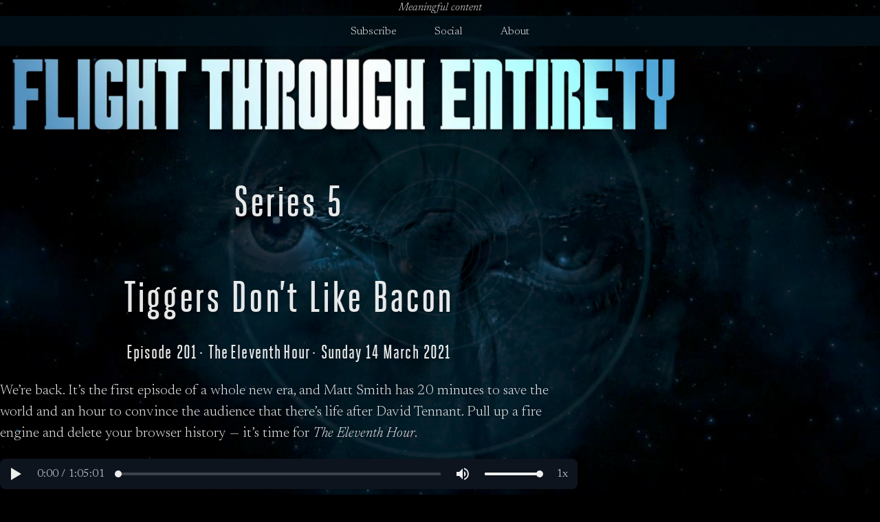

--- FILE ---
content_type: text/html; charset=UTF-8
request_url: https://flightthroughentirety.com/series/5/
body_size: 5483
content:
<!DOCTYPE html>
<html lang="en">
  <head>
    <meta charset="UTF-8">
    <meta name="description" content="A podcast flying through the entire history of Doctor Who. Originally with cake, but now with guests">
    <script src="/assets/js/fte-banner.js?1768425686955"></script>
    <script src="/assets/js/dropdown-menu.js" type="module"></script>
    <link rel="alternate" type="application/rss+xml" title="Flight Through Entirety" href="https://flightthroughentirety.com/feed/podcast">
    <link rel="me" href="https://aus.social/@nathanbottomley">
    <link rel="preconnect" href="https://fonts.googleapis.com">
    <link rel="preconnect" href="https://fonts.gstatic.com" crossorigin="">
    <link href="https://fonts.googleapis.com/css2?family=Newsreader:ital,opsz,wght@0,6..72,200..800;1,6..72,200..800&display=swap" rel="stylesheet">
    <link rel="stylesheet" href="/assets/css/index.css?1768425686955">
    <script type="module" src="https://cdn.jsdelivr.net/npm/media-chrome@1/+esm"></script>
    <link rel="apple-touch-icon" sizes="180x180" href="/apple-touch-icon.png?1768425686955">
    <link rel="icon" type="image/png" sizes="32x32" href="/favicon-32x32.png?1768425686955">
    <link rel="icon" type="image/png" sizes="16x16" href="/favicon-16x16.png?1768425686955">
    <link rel="manifest" href="/site.webmanifest">
    <meta name="theme-color" content="#000000">
    <meta property="og:type" content="website">
    <meta property="og:site_name" content="Flight Through Entirety">
    <meta property="og:title" content="Flight Through Entirety">
    <meta property="og:image" content="https://flightthroughentirety.com/assets/images/link-logo.jpg?1768425686956">
    <meta property="og:url" content="https://flightthroughentirety.com/series/5/">
    <meta name="og:description" content="A podcast flying through the entire history of Doctor Who. Originally with cake, but now with guests">
    <meta property="fediverse:creator" content="@FTEpodcast@mastodon.online">
    <meta name="apple-itunes-app" content="app-id=882716995">
    <meta name="viewport" content="width=device-width, initial-scale=1.0, viewport-fit=cover">
    <meta name="generator" content="Eleventy v3.1.2">
    <title>Flight Through Entirety</title>
  </head>
  <body tabindex="-1" class="s10">
    <fte-banner>Hilarious banner content</fte-banner>
    <nav class="main-navigation" aria-label="Main Navigation">
      <ul>
        <li>
          <dropdown-menu align="left">
            <a href="" role="button">Subscribe</a>
            <ul><li><a href="https://podcasts.apple.com/au/podcast/flight-through-entirety-a-doctor-who-podcast/id882716995">Apple Podcasts</a></li><li><a href="https://pca.st/ndv25bxv">Pocket Casts</a></li><li><a href="https://overcast.fm/itunes882716995">Overcast</a></li><li><a href="https://castbox.fm/channel/Flight-Through-Entirety%3A-A-Doctor-Who-Podcast-id4377366">Castbox</a></li><li><a href="https://flightthroughentirety.com/feed/podcast">RSS</a></li></ul>
        </dropdown-menu></li>
        <li>
          <dropdown-menu>
            <a href="#" role="button">Social</a>
            <ul><li><a href="https://www.facebook.com/Flightthroughentirety">Facebook</a></li><li><a href="https://x.com/FTEpodcast">X</a></li><li><a href="https://mastodon.online/@FTEpodcast">Mastodon</a></li><li><a href="https://bsky.app/profile/ftepodcast.bsky.social">Bluesky</a></li></ul>
          </dropdown-menu>
        </li>
        <li>
          <dropdown-menu align="right">
            <a href="#" role="button">About</a>
            <ul>
              <li><a href="/about">About Us</a></li>
              <li><a href="/logo-gallery">Logo Gallery</a></li>
              <li><a href="/tenth">Our Tenth Anniversary</a></li>
              <li><a href="/hosts">Our Hosts</a></li>
              <li><a href="/guests">Our Guests</a></li>
              <li><a href="/podcasts">Our Podcasts</a></li>
            </ul>
          </dropdown-menu>
        </li>
      </ul>
    </nav>
    <header class="site-logo-header">
      <a href="/">
        <picture><source type="image/webp" srcset="/img/CfFAMzTkQk-1026.webp 1026w, /img/CfFAMzTkQk-2000.webp 2000w" sizes="(min-width: 1120px) 1000px, (min-width: 400px) calc(88.57vw + 26px), calc(71.25vw + 90px)"><img src="/img/CfFAMzTkQk-1026.jpeg" alt="Flight Through Entirety logo" class="site-logo" width="2000" height="280" srcset="/img/CfFAMzTkQk-1026.jpeg 1026w, /img/CfFAMzTkQk-2000.jpeg 2000w" sizes="(min-width: 1120px) 1000px, (min-width: 400px) calc(88.57vw + 26px), calc(71.25vw + 90px)"></picture>
      </a>
    </header>
    <main>
      
      <h1 id="series-5">Series 5</h1>

<article><h1 id="tiggers-don-t-like-bacon"><a href="/201/">Tiggers Don’t Like Bacon</a></h1>
  <p class="post-metadata">Episode 201&nbsp;&middot; The&#xA0;Eleventh&#xA0;Hour&nbsp;&middot; Sunday 14 March 2021</p>
  
    <p>We’re back. It’s the first episode of a whole new era, and Matt Smith has 20 minutes to save the world and an hour to convince the audience that there’s life after David Tennant. Pull up a fire engine and delete your browser history — it’s time for <em>The Eleventh Hour</em>.</p>
  
  <figure class="audio">
    <media-controller audio="" defaultduration="3901.962448979592">
      <audio preload="none" slot="media">
        <source src="https://op3.dev/e,pg=06b08847-35d6-5808-8f63-f2a9a0849cde/dts.podtrac.com/redirect.mp3/flightthroughentirety.fte-cdn.com/FTE%20201,%20Tiggers%20Don%E2%80%99t%20Like%20Bacon%20(The%20Eleventh%20Hour).mp3" type="audio/mp3">
      </audio>
      <media-control-bar>
        <media-play-button></media-play-button>
        <media-time-display showduration=""></media-time-display>
        <media-time-range></media-time-range>
        <media-mute-button></media-mute-button>
        <media-volume-range></media-volume-range>
        <media-playback-rate-button rates="0.7 1 1.2 1.5 1.7 2"></media-playback-rate-button>
        <media-airplay-button></media-airplay-button>
      </media-control-bar>
    </media-controller>
    <figcaption>
      Episode 201: Tiggers Don’t Like Bacon
      &middot;&nbsp;Recorded on Sunday 24 January 2021&nbsp;&middot; <a target="_blank" href="https://op3.dev/e,pg=06b08847-35d6-5808-8f63-f2a9a0849cde/dts.podtrac.com/redirect.mp3/flightthroughentirety.fte-cdn.com/FTE%20201,%20Tiggers%20Don%E2%80%99t%20Like%20Bacon%20(The%20Eleventh%20Hour).mp3">Download</a> (63.1 MB)
    </figcaption>
  </figure>
  <p class="tags">
    <a href="/series/5/" class="tag">Series 5</a>
    
    <a href="/doctor/11/" class="tag">The Eleventh Doctor</a>
    </p>
</article>

<article><h1 id="make-a-better-choice"><a href="/202/">Make a Better Choice</a></h1>
  <p class="post-metadata">Episode 202&nbsp;&middot; The&#xA0;Beast&#xA0;Below&nbsp;&middot; Sunday 21 March 2021</p>
  
    <p>This week, Nathan, Brendan, <a href="/guests/steven-b">Steven from <em>New to Who</em></a> and <a href="/guests/kevin-burnard">Kevin Burnard</a> join Amy and the Doctor as they head off to a version of Britain in the distant future which is exactly like the Britain that they just left — crumbling, nostalgic and in deep denial about the giant alien whale in the basement. Or as we like to call him, <em>The Beast Below</em>.</p>
  
  <figure class="audio">
    <media-controller audio="" defaultduration="3682.4555102040817">
      <audio preload="none" slot="media">
        <source src="https://op3.dev/e,pg=06b08847-35d6-5808-8f63-f2a9a0849cde/dts.podtrac.com/redirect.mp3/flightthroughentirety.fte-cdn.com/FTE%20202,%20Make%20a%20Better%20Choice%20(The%20Beast%20Below).mp3" type="audio/mp3">
      </audio>
      <media-control-bar>
        <media-play-button></media-play-button>
        <media-time-display showduration=""></media-time-display>
        <media-time-range></media-time-range>
        <media-mute-button></media-mute-button>
        <media-volume-range></media-volume-range>
        <media-playback-rate-button rates="0.7 1 1.2 1.5 1.7 2"></media-playback-rate-button>
        <media-airplay-button></media-airplay-button>
      </media-control-bar>
    </media-controller>
    <figcaption>
      Episode 202: Make a Better Choice
      &middot;&nbsp;Recorded on Sunday 24 January 2021&nbsp;&middot; <a target="_blank" href="https://op3.dev/e,pg=06b08847-35d6-5808-8f63-f2a9a0849cde/dts.podtrac.com/redirect.mp3/flightthroughentirety.fte-cdn.com/FTE%20202,%20Make%20a%20Better%20Choice%20(The%20Beast%20Below).mp3">Download</a> (59.6 MB)
    </figcaption>
  </figure>
  <p class="tags">
    <a href="/series/5/" class="tag">Series 5</a>
    
    <a href="/doctor/11/" class="tag">The Eleventh Doctor</a>
    </p>
</article>

<article><h1 id="thirteen-and-a-half-minutes"><a href="/203/">Thirteen and a Half Minutes</a></h1>
  <p class="post-metadata">Episode 203&nbsp;&middot; Victory&#xA0;of&#xA0;the&#xA0;Daleks&nbsp;&middot; Sunday 28 March 2021</p>
  
    <p>This week, we’re hunkering down in the Cabinet War Rooms with <a href="/guests/col-sillitto">Col Sillitto</a> from <em>New to Who</em>, surrounded by increasing numbers of suspicious-looking miniature tanks. Nathan is finding the Prime Minister increasingly intolerable, James is gagging for a cup of tea, Richard is admiring the Group Captain’s Spitfire, and Col is reminiscing about that night behind the post office with Dorabella. Little do we know how close we all are to the ultimate <em>Victory of the Daleks</em>.</p>
  
  <figure class="audio">
    <media-controller audio="" defaultduration="3136.5485714285714">
      <audio preload="none" slot="media">
        <source src="https://op3.dev/e,pg=06b08847-35d6-5808-8f63-f2a9a0849cde/dts.podtrac.com/redirect.mp3/flightthroughentirety.fte-cdn.com/FTE%20203,%20Thirteen%20and%20a%20Half%20Minutes%20(Victory%20of%20the%20Daleks).mp3" type="audio/mp3">
      </audio>
      <media-control-bar>
        <media-play-button></media-play-button>
        <media-time-display showduration=""></media-time-display>
        <media-time-range></media-time-range>
        <media-mute-button></media-mute-button>
        <media-volume-range></media-volume-range>
        <media-playback-rate-button rates="0.7 1 1.2 1.5 1.7 2"></media-playback-rate-button>
        <media-airplay-button></media-airplay-button>
      </media-control-bar>
    </media-controller>
    <figcaption>
      Episode 203: Thirteen and a Half Minutes
      &middot;&nbsp;Recorded on Sunday 31 January 2021&nbsp;&middot; <a target="_blank" href="https://op3.dev/e,pg=06b08847-35d6-5808-8f63-f2a9a0849cde/dts.podtrac.com/redirect.mp3/flightthroughentirety.fte-cdn.com/FTE%20203,%20Thirteen%20and%20a%20Half%20Minutes%20(Victory%20of%20the%20Daleks).mp3">Download</a> (50.9 MB)
    </figcaption>
  </figure>
  <p class="tags">
    <a href="/series/5/" class="tag">Series 5</a>
    
    <a href="/doctor/11/" class="tag">The Eleventh Doctor</a>
    </p>
</article>

<article><h1 id="implacable-and-completely-incomprehensible"><a href="/204/">Implacable and Completely Incomprehensible</a></h1>
  <p class="post-metadata">Episode 204&nbsp;&middot; The&#xA0;Time&#xA0;of&#xA0;Angels&nbsp;&middot; Sunday 4 April 2021</p>
  
    <p>This week, we spend 45 minutes climbing a staircase in search of 2007’s most celebrated <em>Doctor Who</em> monster. Peter’s dreaming about the Aplan, James is wishing he hadn’t worn these heels, Nathan is wondering if he left the mortars in the nave or the vestry, and Simon is admiring the low lighting and the sombre vaulted ceilings. It turns out our dreams no longer need us, so this must be <em>The Time of Angels</em>.</p>
  
  <figure class="audio">
    <media-controller audio="" defaultduration="3542.6481632653063">
      <audio preload="none" slot="media">
        <source src="https://op3.dev/e,pg=06b08847-35d6-5808-8f63-f2a9a0849cde/dts.podtrac.com/redirect.mp3/flightthroughentirety.fte-cdn.com/FTE%20204,%20Implacable%20and%20Completely%20Incomprehensible%20(The%20Time%20of%20Angels).mp3" type="audio/mp3">
      </audio>
      <media-control-bar>
        <media-play-button></media-play-button>
        <media-time-display showduration=""></media-time-display>
        <media-time-range></media-time-range>
        <media-mute-button></media-mute-button>
        <media-volume-range></media-volume-range>
        <media-playback-rate-button rates="0.7 1 1.2 1.5 1.7 2"></media-playback-rate-button>
        <media-airplay-button></media-airplay-button>
      </media-control-bar>
    </media-controller>
    <figcaption>
      Episode 204: Implacable and Completely Incomprehensible
      &middot;&nbsp;Recorded on Saturday 6 February 2021&nbsp;&middot; <a target="_blank" href="https://op3.dev/e,pg=06b08847-35d6-5808-8f63-f2a9a0849cde/dts.podtrac.com/redirect.mp3/flightthroughentirety.fte-cdn.com/FTE%20204,%20Implacable%20and%20Completely%20Incomprehensible%20(The%20Time%20of%20Angels).mp3">Download</a> (57.4 MB)
    </figcaption>
  </figure>
  <p class="tags">
    <a href="/series/5/" class="tag">Series 5</a>
    
    <a href="/doctor/11/" class="tag">The Eleventh Doctor</a>
    </p>
</article>

<article><h1 id="spatial-relationships"><a href="/205/">Spatial Relationships</a></h1>
  <p class="post-metadata">Episode 205&nbsp;&middot; Flesh&#xA0;and&#xA0;Stone&nbsp;&middot; Sunday 11 April 2021</p>
  
    <p>This week, Nathan, James, Peter and Simon are all huddling terrified in a dark forest, waiting for the image of an angel to materialise and kill us all — but not before we finish our discussion of <em>Flesh and Stone</em>.</p>
  
  <figure class="audio">
    <media-controller audio="" defaultduration="3286.256326530612">
      <audio preload="none" slot="media">
        <source src="https://op3.dev/e,pg=06b08847-35d6-5808-8f63-f2a9a0849cde/dts.podtrac.com/redirect.mp3/flightthroughentirety.fte-cdn.com/FTE%20205,%20Spatial%20Relationships%20(Flesh%20and%20Stone).mp3" type="audio/mp3">
      </audio>
      <media-control-bar>
        <media-play-button></media-play-button>
        <media-time-display showduration=""></media-time-display>
        <media-time-range></media-time-range>
        <media-mute-button></media-mute-button>
        <media-volume-range></media-volume-range>
        <media-playback-rate-button rates="0.7 1 1.2 1.5 1.7 2"></media-playback-rate-button>
        <media-airplay-button></media-airplay-button>
      </media-control-bar>
    </media-controller>
    <figcaption>
      Episode 205: Spatial Relationships
      &middot;&nbsp;Recorded on Saturday 6 February 2021&nbsp;&middot; <a target="_blank" href="https://op3.dev/e,pg=06b08847-35d6-5808-8f63-f2a9a0849cde/dts.podtrac.com/redirect.mp3/flightthroughentirety.fte-cdn.com/FTE%20205,%20Spatial%20Relationships%20(Flesh%20and%20Stone).mp3">Download</a> (53.3 MB)
    </figcaption>
  </figure>
  <p class="tags">
    <a href="/series/5/" class="tag">Series 5</a>
    
    <a href="/doctor/11/" class="tag">The Eleventh Doctor</a>
    </p>
</article>

<article><h1 id="those-facepalming-moments"><a href="/206/">Those Facepalming Moments</a></h1>
  <p class="post-metadata">Episode 206&nbsp;&middot; The&#xA0;Vampires&#xA0;of&#xA0;Venice&nbsp;&middot; Sunday 18 April 2021</p>
  
    <p>This week, James is getting excited about being accepted into a new finishing school, Todd is being complacent about the size of his torch, Nathan is huddling in a corner repeatedly saying the word <em>fish</em>, and friend-of-the-podcast <a href="/guests/karen-carpenter">Karen Carpenter</a> is lying in the courtyard and rehydrating. It’s <em>The Vampires of Venice</em>.</p>
  
  <figure class="audio">
    <media-controller audio="" defaultduration="2763.6767346938777">
      <audio preload="none" slot="media">
        <source src="https://op3.dev/e,pg=06b08847-35d6-5808-8f63-f2a9a0849cde/dts.podtrac.com/redirect.mp3/flightthroughentirety.fte-cdn.com/FTE%20206,%20Those%20Facepalming%20Moments%20(The%20Vampires%20of%20Venice).mp3" type="audio/mp3">
      </audio>
      <media-control-bar>
        <media-play-button></media-play-button>
        <media-time-display showduration=""></media-time-display>
        <media-time-range></media-time-range>
        <media-mute-button></media-mute-button>
        <media-volume-range></media-volume-range>
        <media-playback-rate-button rates="0.7 1 1.2 1.5 1.7 2"></media-playback-rate-button>
        <media-airplay-button></media-airplay-button>
      </media-control-bar>
    </media-controller>
    <figcaption>
      Episode 206: Those Facepalming Moments
      &middot;&nbsp;Recorded on Saturday 27 February 2021&nbsp;&middot; <a target="_blank" href="https://op3.dev/e,pg=06b08847-35d6-5808-8f63-f2a9a0849cde/dts.podtrac.com/redirect.mp3/flightthroughentirety.fte-cdn.com/FTE%20206,%20Those%20Facepalming%20Moments%20(The%20Vampires%20of%20Venice).mp3">Download</a> (48.6 MB)
    </figcaption>
  </figure>
  <p class="tags">
    <a href="/series/5/" class="tag">Series 5</a>
    
    <a href="/doctor/11/" class="tag">The Eleventh Doctor</a>
    </p>
</article>

<article><h1 id="a-man-who-sees-his-own-shadows"><a href="/207/">A Man Who Sees His Own Shadows</a></h1>
  <p class="post-metadata">Episode 207&nbsp;&middot; Amy’s&#xA0;Choice&nbsp;&middot; Sunday 25 April 2021</p>
  
    <p>This week, we’re joined by <a href="/guests/johnny-spandrell">Johnny Spandrell</a> for an hour of love, self-loathing and psychic pollen from the candle meadows of Karass don Slava, as we discuss <em>Amy’s Choice</em>.</p>
  
  <figure class="audio">
    <media-controller audio="" defaultduration="3193.025306122449">
      <audio preload="none" slot="media">
        <source src="https://op3.dev/e,pg=06b08847-35d6-5808-8f63-f2a9a0849cde/dts.podtrac.com/redirect.mp3/flightthroughentirety.fte-cdn.com/FTE%20207,%20A%20Man%20Who%20Sees%20His%20Own%20Shadows%20(Amy%E2%80%99s%20Choice).mp3" type="audio/mp3">
      </audio>
      <media-control-bar>
        <media-play-button></media-play-button>
        <media-time-display showduration=""></media-time-display>
        <media-time-range></media-time-range>
        <media-mute-button></media-mute-button>
        <media-volume-range></media-volume-range>
        <media-playback-rate-button rates="0.7 1 1.2 1.5 1.7 2"></media-playback-rate-button>
        <media-airplay-button></media-airplay-button>
      </media-control-bar>
    </media-controller>
    <figcaption>
      Episode 207: A Man Who Sees His Own Shadows
      &middot;&nbsp;Recorded on Saturday 27 February 2021&nbsp;&middot; <a target="_blank" href="https://op3.dev/e,pg=06b08847-35d6-5808-8f63-f2a9a0849cde/dts.podtrac.com/redirect.mp3/flightthroughentirety.fte-cdn.com/FTE%20207,%20A%20Man%20Who%20Sees%20His%20Own%20Shadows%20(Amy%E2%80%99s%20Choice).mp3">Download</a> (55.5 MB)
    </figcaption>
  </figure>
  <p class="tags">
    <a href="/series/5/" class="tag">Series 5</a>
    
    <a href="/doctor/11/" class="tag">The Eleventh Doctor</a>
    </p>
</article>

<article><h1 id="don-t-kill-the-lizard-lady"><a href="/208/">Don’t Kill the Lizard Lady</a></h1>
  <p class="post-metadata">Episode 208&nbsp;&middot; The&#xA0;Hungry&#xA0;Earth&nbsp;&middot; Sunday 2 May 2021</p>
  
    <p>This week we’re joined by <a href="/guests/erik-stadnik">Erik Stadnik</a> for a whole day of taping cameras to things while we wait for something — oh, okay, the Silurians — to emerge from <em>The Hungry Earth</em>.</p>
  
  <figure class="audio">
    <media-controller audio="" defaultduration="2783.059591836735">
      <audio preload="none" slot="media">
        <source src="https://op3.dev/e,pg=06b08847-35d6-5808-8f63-f2a9a0849cde/dts.podtrac.com/redirect.mp3/flightthroughentirety.fte-cdn.com/FTE%20208,%20Don%E2%80%99t%20Kill%20the%20Lizard%20Lady%20(The%20Hungry%20Earth).mp3" type="audio/mp3">
      </audio>
      <media-control-bar>
        <media-play-button></media-play-button>
        <media-time-display showduration=""></media-time-display>
        <media-time-range></media-time-range>
        <media-mute-button></media-mute-button>
        <media-volume-range></media-volume-range>
        <media-playback-rate-button rates="0.7 1 1.2 1.5 1.7 2"></media-playback-rate-button>
        <media-airplay-button></media-airplay-button>
      </media-control-bar>
    </media-controller>
    <figcaption>
      Episode 208: Don’t Kill the Lizard Lady
      &middot;&nbsp;Recorded on Sunday 21 February 2021&nbsp;&middot; <a target="_blank" href="https://op3.dev/e,pg=06b08847-35d6-5808-8f63-f2a9a0849cde/dts.podtrac.com/redirect.mp3/flightthroughentirety.fte-cdn.com/FTE%20208,%20Don%E2%80%99t%20Kill%20the%20Lizard%20Lady%20(The%20Hungry%20Earth).mp3">Download</a> (49.0 MB)
    </figcaption>
  </figure>
  <p class="tags">
    <a href="/series/5/" class="tag">Series 5</a>
    
    <a href="/doctor/11/" class="tag">The Eleventh Doctor</a>
    </p>
</article>

<article><h1 id="the-status-quo"><a href="/209/">The Status Quo</a></h1>
  <p class="post-metadata">Episode 209&nbsp;&middot; Cold&#xA0;Blood&nbsp;&middot; Sunday 9 May 2021</p>
  
    <p>This week, our hopes and dreams crumble to dust in the face of centrist realpolitik and an inability to imagine a true, multracial utopia. And, of course, we’re also talking with <a href="/guests/erik-stadnik">Erik Stadnik</a> about a <em>Doctor Who</em> episode called <em>Cold Blood</em>.</p>
  
  <figure class="audio">
    <media-controller audio="" defaultduration="3062.674285714286">
      <audio preload="none" slot="media">
        <source src="https://op3.dev/e,pg=06b08847-35d6-5808-8f63-f2a9a0849cde/dts.podtrac.com/redirect.mp3/flightthroughentirety.fte-cdn.com/FTE%20209,%20The%20Status%20Quo%20(Cold%20Blood).mp3" type="audio/mp3">
      </audio>
      <media-control-bar>
        <media-play-button></media-play-button>
        <media-time-display showduration=""></media-time-display>
        <media-time-range></media-time-range>
        <media-mute-button></media-mute-button>
        <media-volume-range></media-volume-range>
        <media-playback-rate-button rates="0.7 1 1.2 1.5 1.7 2"></media-playback-rate-button>
        <media-airplay-button></media-airplay-button>
      </media-control-bar>
    </media-controller>
    <figcaption>
      Episode 209: The Status Quo
      &middot;&nbsp;Recorded on Sunday 21 February 2021&nbsp;&middot; <a target="_blank" href="https://op3.dev/e,pg=06b08847-35d6-5808-8f63-f2a9a0849cde/dts.podtrac.com/redirect.mp3/flightthroughentirety.fte-cdn.com/FTE%20209,%20The%20Status%20Quo%20(Cold%20Blood).mp3">Download</a> (53.5 MB)
    </figcaption>
  </figure>
  <p class="tags">
    <a href="/series/5/" class="tag">Series 5</a>
    
    <a href="/doctor/11/" class="tag">The Eleventh Doctor</a>
    </p>
</article>

<article><h1 id="balancing-the-darkness"><a href="/210/">Balancing the Darkness</a></h1>
  <p class="post-metadata">Episode 210&nbsp;&middot; Vincent&#xA0;and&#xA0;the&#xA0;Doctor&nbsp;&middot; Sunday 16 May 2021</p>
  
    <p>This week, James, Nathan and Richard are joined by friend-of-the podcast <a href="/guests/fiona-tomney">Fiona Tomney</a> for a few days mooning around in the south of France, staring into the gaping maw of isolation and depression and trying to prevent Vincent from inadvertently destroying some very pretty paintings. It’s <em>Vincent and the Doctor</em>.</p>
  
  <figure class="audio">
    <media-controller audio="" defaultduration="3205.3289795918367">
      <audio preload="none" slot="media">
        <source src="https://op3.dev/e,pg=06b08847-35d6-5808-8f63-f2a9a0849cde/dts.podtrac.com/redirect.mp3/flightthroughentirety.fte-cdn.com/FTE%20210,%20Balancing%20the%20Darkness%20(Vincent%20and%20the%20Doctor).mp3" type="audio/mp3">
      </audio>
      <media-control-bar>
        <media-play-button></media-play-button>
        <media-time-display showduration=""></media-time-display>
        <media-time-range></media-time-range>
        <media-mute-button></media-mute-button>
        <media-volume-range></media-volume-range>
        <media-playback-rate-button rates="0.7 1 1.2 1.5 1.7 2"></media-playback-rate-button>
        <media-airplay-button></media-airplay-button>
      </media-control-bar>
    </media-controller>
    <figcaption>
      Episode 210: Balancing the Darkness
      &middot;&nbsp;Recorded on Sunday 14 February 2021&nbsp;&middot; <a target="_blank" href="https://op3.dev/e,pg=06b08847-35d6-5808-8f63-f2a9a0849cde/dts.podtrac.com/redirect.mp3/flightthroughentirety.fte-cdn.com/FTE%20210,%20Balancing%20the%20Darkness%20(Vincent%20and%20the%20Doctor).mp3">Download</a> (55.8 MB)
    </figcaption>
  </figure>
  <p class="tags">
    <a href="/series/5/" class="tag">Series 5</a>
    
    <a href="/doctor/11/" class="tag">The Eleventh Doctor</a>
    </p>
</article>

<article><h1 id="relatable"><a href="/211/">Relatable</a></h1>
  <p class="post-metadata">Episode 211&nbsp;&middot; The&#xA0;Lodger&nbsp;&middot; Sunday 23 May 2021</p>
  
    <p>This week, we’re joined by <a href="/guests/jack-shanahan">Jack Shanahan</a> and <a href="/guests/joe-ford">Joe Ford</a> to dicuss an episode where we discover that not only is the Doctor good at saving the world, he’s a useful striker, a reliable employee and a skilled matchmaker. And someone who looks good in a skimpy towel. It’s <em>The Lodger</em>.</p>
  
  <figure class="audio">
    <media-controller audio="" defaultduration="3684.414693877551">
      <audio preload="none" slot="media">
        <source src="https://op3.dev/e,pg=06b08847-35d6-5808-8f63-f2a9a0849cde/dts.podtrac.com/redirect.mp3/flightthroughentirety.fte-cdn.com/FTE%20211,%20Relatable%20(The%20Lodger).mp3" type="audio/mp3">
      </audio>
      <media-control-bar>
        <media-play-button></media-play-button>
        <media-time-display showduration=""></media-time-display>
        <media-time-range></media-time-range>
        <media-mute-button></media-mute-button>
        <media-volume-range></media-volume-range>
        <media-playback-rate-button rates="0.7 1 1.2 1.5 1.7 2"></media-playback-rate-button>
        <media-airplay-button></media-airplay-button>
      </media-control-bar>
    </media-controller>
    <figcaption>
      Episode 211: Relatable
      &middot;&nbsp;Recorded on Sunday 14 March 2021&nbsp;&middot; <a target="_blank" href="https://op3.dev/e,pg=06b08847-35d6-5808-8f63-f2a9a0849cde/dts.podtrac.com/redirect.mp3/flightthroughentirety.fte-cdn.com/FTE%20211,%20Relatable%20(The%20Lodger).mp3">Download</a> (63.4 MB)
    </figcaption>
  </figure>
  <p class="tags">
    <a href="/series/5/" class="tag">Series 5</a>
    
    <a href="/doctor/11/" class="tag">The Eleventh Doctor</a>
    </p>
</article>

<article><h1 id="space-reasons"><a href="/212/">Space Reasons</a></h1>
  <p class="post-metadata">Episode 212&nbsp;&middot; The&#xA0;Pandorica&#xA0;Opens&nbsp;&middot; Sunday 30 May 2021</p>
  
    <p>This week, we’re back in time having a jolly adventure when suddenly a thousand alien invasions happen at once and then the universe abruptly ends. It’s <em>The Pandorica Opens</em>.</p>
  
  <figure class="audio">
    <media-controller audio="" defaultduration="3450.5142857142855">
      <audio preload="none" slot="media">
        <source src="https://op3.dev/e,pg=06b08847-35d6-5808-8f63-f2a9a0849cde/dts.podtrac.com/redirect.mp3/flightthroughentirety.fte-cdn.com/FTE%20212,%20Space%20Reasons%20(The%20Pandorica%20Opens).mp3" type="audio/mp3">
      </audio>
      <media-control-bar>
        <media-play-button></media-play-button>
        <media-time-display showduration=""></media-time-display>
        <media-time-range></media-time-range>
        <media-mute-button></media-mute-button>
        <media-volume-range></media-volume-range>
        <media-playback-rate-button rates="0.7 1 1.2 1.5 1.7 2"></media-playback-rate-button>
        <media-airplay-button></media-airplay-button>
      </media-control-bar>
    </media-controller>
    <figcaption>
      Episode 212: Space Reasons
      &middot;&nbsp;Recorded on Sunday 9 May 2021&nbsp;&middot; <a target="_blank" href="https://op3.dev/e,pg=06b08847-35d6-5808-8f63-f2a9a0849cde/dts.podtrac.com/redirect.mp3/flightthroughentirety.fte-cdn.com/FTE%20212,%20Space%20Reasons%20(The%20Pandorica%20Opens).mp3">Download</a> (56.0 MB)
    </figcaption>
  </figure>
  <p class="tags">
    <a href="/series/5/" class="tag">Series 5</a>
    
    <a href="/doctor/11/" class="tag">The Eleventh Doctor</a>
    </p>
</article>

<article><h1 id="the-todd-experience"><a href="/213/">The Todd Experience</a></h1>
  <p class="post-metadata">Episode 213&nbsp;&middot; The&#xA0;Big&#xA0;Bang&nbsp;&middot; Sunday 6 June 2021</p>
  
    <p>This week, we celebrate the triumphant return of the entire universe with a quick snog in the bushes after Amy’s wedding, followed by a discussion of the final episode of Series 5, <em>The Big Bang</em>.</p>
  
  <figure class="audio">
    <media-controller audio="" defaultduration="4706.089795918368">
      <audio preload="none" slot="media">
        <source src="https://op3.dev/e,pg=06b08847-35d6-5808-8f63-f2a9a0849cde/dts.podtrac.com/redirect.mp3/flightthroughentirety.fte-cdn.com/FTE%20213,%20The%20Todd%20Experience%20(The%20Big%20Bang).mp3" type="audio/mp3">
      </audio>
      <media-control-bar>
        <media-play-button></media-play-button>
        <media-time-display showduration=""></media-time-display>
        <media-time-range></media-time-range>
        <media-mute-button></media-mute-button>
        <media-volume-range></media-volume-range>
        <media-playback-rate-button rates="0.7 1 1.2 1.5 1.7 2"></media-playback-rate-button>
        <media-airplay-button></media-airplay-button>
      </media-control-bar>
    </media-controller>
    <figcaption>
      Episode 213: The Todd Experience
      &middot;&nbsp;Recorded on Sunday 16 May 2021&nbsp;&middot; <a target="_blank" href="https://op3.dev/e,pg=06b08847-35d6-5808-8f63-f2a9a0849cde/dts.podtrac.com/redirect.mp3/flightthroughentirety.fte-cdn.com/FTE%20213,%20The%20Todd%20Experience%20(The%20Big%20Bang).mp3">Download</a> (76.1 MB)
    </figcaption>
  </figure>
  <p class="tags">
    <a href="/series/5/" class="tag">Series 5</a>
    
    <a href="/doctor/11/" class="tag">The Eleventh Doctor</a>
    </p>
</article>

<article><h1 id="a-brilliant-whole"><a href="/214/">A Brilliant Whole</a></h1>
  <p class="post-metadata">Episode 214&nbsp;&middot; Series&#xA0;5&#xA0;Retrospective&nbsp;&middot; Sunday 13 June 2021</p>
  
    <p>In the last episode of this series of <em>Flight Through Entirety</em>, we fly through the first year of Matt Smith’s time as the Doctor, snogging, marrying and avoiding things, and responding to some of our listeners’ most pressing questions. More New Paradigm Daleks? Fewer Silurians? More Richard Curtis episodes? More series of <em>Doctor Who</em> just as good as this one?</p>
  
  <figure class="audio">
    <media-controller audio="" defaultduration="4218.25306122449">
      <audio preload="none" slot="media">
        <source src="https://op3.dev/e,pg=06b08847-35d6-5808-8f63-f2a9a0849cde/dts.podtrac.com/redirect.mp3/flightthroughentirety.fte-cdn.com/FTE%20214,%20A%20Brilliant%20Whole%20(Series%205%20Retrospective).mp3" type="audio/mp3">
      </audio>
      <media-control-bar>
        <media-play-button></media-play-button>
        <media-time-display showduration=""></media-time-display>
        <media-time-range></media-time-range>
        <media-mute-button></media-mute-button>
        <media-volume-range></media-volume-range>
        <media-playback-rate-button rates="0.7 1 1.2 1.5 1.7 2"></media-playback-rate-button>
        <media-airplay-button></media-airplay-button>
      </media-control-bar>
    </media-controller>
    <figcaption>
      Episode 214: A Brilliant Whole
      &middot;&nbsp;Recorded on Sunday 6 June 2021&nbsp;&middot; <a target="_blank" href="https://op3.dev/e,pg=06b08847-35d6-5808-8f63-f2a9a0849cde/dts.podtrac.com/redirect.mp3/flightthroughentirety.fte-cdn.com/FTE%20214,%20A%20Brilliant%20Whole%20(Series%205%20Retrospective).mp3">Download</a> (68.3 MB)
    </figcaption>
  </figure>
  <p class="tags">
    <a href="/retrospectives/" class="tag">Retrospectives</a>
    
    <a href="/series/5/" class="tag">Series 5</a>
    
    <a href="/doctor/11/" class="tag">The Eleventh Doctor</a>
    </p>
</article>


      
    </main>
    <footer>
      © 2014–2026 Flight Through Entirety.
      Website created by&nbsp;<a href="https://gunsandfrocks.com">Nathan Bottomley</a>
      using <a href="https://11ty.dev">Eleventy</a> and <a href="https://eleventy-plugin-podcaster.com">Podcaster</a>.
      Artwork by&nbsp;<a href="https://twitter.com/ohjamessellwood">James Sellwood</a>.
    </footer>
    <script src="https://tinylytics.app/embed/eErcFa_Wnk_HsR4dNYbE.js" defer=""></script>
  </body>
</html>


--- FILE ---
content_type: text/css; charset=UTF-8
request_url: https://flightthroughentirety.com/assets/css/index.css?1768425686955
body_size: 2473
content:
*,:before,:after{box-sizing:border-box}body,h1,h2,h3,h4,p,figure,blockquote,dl,dd{margin:0}ul[role=list],ol[role=list]{list-style:none}html:focus-within{scroll-behavior:smooth}body{min-height:100vh;text-rendering:optimizeSpeed;line-height:1.5}a:not([class]){text-decoration-skip-ink:auto}img,picture{max-width:100%;display:block}input,button,textarea,select{font:inherit}@media (prefers-reduced-motion:reduce){html:focus-within{scroll-behavior:auto}*,:before,:after{scroll-behavior:auto!important;transition-duration:.01ms!important;animation-duration:.01ms!important;animation-iteration-count:1!important}}:root{--size-xxxs:clamp(.4219rem,.4179rem + .0196vw,.4356rem);--size-xxs:clamp(.5063rem,.485rem + .1063vw,.5806rem);--size-xs:clamp(.6075rem,.56rem + .2375vw,.7738rem);--size-s:clamp(.7294rem,.6431rem + .4313vw,1.0313rem);--size-m:clamp(.875rem,.7321rem + .7143vw,1.375rem);--size-l:clamp(1.05rem,.8263rem + 1.1188vw,1.8331rem);--size-xl:clamp(1.26rem,.922rem + 1.6902vw,2.4431rem);--size-xxl:clamp(1.5119rem,1.0133rem + 2.4929vw,3.2569rem);--size-xxxl:clamp(1.8144rem,1.0924rem + 3.6098vw,4.3412rem);--size-xxxxl:clamp(2.1773rem,1.1459rem + 5.1567vw,5.787rem);--main-text-color:white;--main-background-color:black}html{-webkit-text-size-adjust:100%}@view-transition{navigation:auto}body{flex-direction:column;min-block-size:100vh;min-inline-size:320px;display:flex}header{margin-block-end:var(--size-xxl)}main{flex:1}body{color:var(--main-text-color);background-color:var(--main-background-color);font-size:var(--size-m);line-height:1.5}h1,h2,h3{line-height:1.2}main{inline-size:min(70ch,100vw - 2rem);margin-inline:auto}main *+*{margin-block-start:var(--size-m)}main>*+*{margin-block-start:var(--size-xxxl)}main>article+article{margin-block-start:calc(2*var(--size-xxxl))}main *+h2{margin-block-start:var(--size-l)}h1,h2,h3,.episode-number,.post-date,.post-metadata,footer{text-align:center}h1,h2,h3,.post-metadata,footer{text-wrap:balance}h1 *{color:var(--main-text-color);text-decoration:none}p{text-wrap:pretty}hr{width:80%;margin-inline:auto;margin-block:var(--size-xl);border-color:#fff8}fte-banner{text-align:center;padding-block:var(--size-m);font-size:var(--size-s);font-style:italic}.main-navigation{background-color:var(--main-navigation-background-color);z-index:999;font-size:var(--size-s);justify-content:space-around;display:flex;position:sticky}.main-navigation>ul{gap:var(--size-xl);grid-auto-flow:column;margin:0;padding:0;list-style:none;display:grid}dropdown-menu{display:block;position:relative}dropdown-menu a{text-align:center;padding:var(--size-xxs);text-decoration:none;display:inline-block}dropdown-menu ul{text-align:center;padding:var(--size-xxxs);transform:translate(-50%,calc(-1*var(--size-xxs)));background-color:var(--main-navigation-menu-background-color);border-radius:var(--size-xxs);inline-size:25ch;list-style:none;position:absolute;left:50%}dropdown-menu ul li:hover{background-color:var(--main-navigation-highlight-color)}dropdown-menu [aria-expanded=false]{border-block-start:3px solid var(--main-navigation-menu-background-color);color:var(--main-text-color)}dropdown-menu [aria-expanded=false]+ul{visibility:hidden;opacity:0;block-size:auto}dropdown-menu [aria-expanded=true]{border-block-start:3px solid var(--main-navigation-highlight-color);color:var(--main-navigation-highlight-color);text-shadow:var(--main-text-color)0 0 .1em,var(--main-text-color)0 0 .3em}dropdown-menu [aria-expanded=true]+ul{visibility:visible;opacity:1;block-size:auto}@media only screen and (width<350px){dropdown-menu[align=left] ul{transform:translate(-20%,calc(-1*var(--size-xxs)));left:0}dropdown-menu[align=right] ul{transform:translate(20%,calc(-1*var(--size-xxs)));left:auto;right:0}}.site-logo{block-size:auto;inline-size:95%;max-inline-size:1000px;margin-inline:auto;margin-block:var(--size-xxl);display:block}figure.quote,blockquote:not(.quote blockquote){padding-inline:var(--size-xl);margin-block:var(--size-xl);font-style:italic}:is(figure.quote,blockquote:not(.quote blockquote)) figcaption{text-align:right;font-style:normal}:is(figure.quote,blockquote:not(.quote blockquote)) figcaption:before{content:"— "}media-controller{--media-background-color:var(--main-navigation-menu-background-color);--media-font-family:var(--body-text-font);--media-font-size:var(--size-s);--media-font-weight:300;--media-secondary-color:var(--secondary-background-color);--media-control-hover-background:var(--main-navigation-background-color);border-radius:.5rem;inline-size:100%;overflow:hidden;box-shadow:0 0 .5rem #0000001a}media-controller *{margin-block-start:0}media-controller media-control-bar{inline-size:100%}media-controller media-airplay-button[mediaairplayunavailable],media-controller media-volume-range[mediavolumeunavailable]{display:none}@media (width<400px){media-controller{--media-control-padding:5px}media-controller media-volume-range{display:none}}figcaption{margin-block-start:var(--size-xs)}.tags .tag+.tag{margin-inline-start:var(--size-s)}.tag{text-decoration:none}.post-links{gap:var(--size-s);flex-wrap:wrap;justify-content:space-between;display:flex}.post-links>*+*{margin-block-start:0}.post-links a{text-decoration:none}.pagination ol{gap:var(--size-s);flex-wrap:wrap;padding-inline-start:0;list-style:none;display:flex}.pagination ol li{flex-shrink:0;margin-block-start:0}.pagination ol li a{text-decoration:none}.pagination ol li.current{color:#ffffff80}footer{font-size:var(--size-s);padding:var(--size-l);margin-block-start:var(--size-xxl)}main>h2+*,h2+.podcast-profile{margin-block-start:var(--size-m)}.podcast-profile+h2{margin-block-start:var(--size-xxxl)}.podcast-profile{gap:var(--size-m);flex-direction:row;display:flex}.podcast-profile a.logo{flex-shrink:0}.podcast-profile img{border-radius:var(--size-xs);block-size:min(20vw,150px);inline-size:min(20vw,150px)}.podcast-profile div{gap:var(--size-m);flex-direction:column;margin:0;display:flex}.podcast-profile p{margin:0}.profile-image{block-size:500px;inline-size:auto;margin-inline:auto;display:block}.profile-image.landscape{block-size:auto;inline-size:500px}.profile-image.square{block-size:400px;inline-size:auto}@media screen and (width<=600px){.profile-image{block-size:auto;inline-size:60%}.profile-image.landscape{block-size:auto;inline-size:90%}.profile-image.square{block-size:auto;inline-size:75%}}.social-media-link{gap:var(--size-s);align-items:center;display:inline-flex}.social-media-link svg{width:var(--size-m);height:var(--size-m)}.guest-link+.guest-link{margin-block-start:0}.recipe img{max-inline-size:70%;margin-inline:auto;display:block}.recipe ul>li:not(:first-of-type){margin-block-start:0}.recipe ol>li:not(:first-of-type){margin-block-start:var(--size-s)}.recipe .inline-recipe-image{float:right;padding:var(--size-xs)}.stuff-featured-image{max-inline-size:70%;margin-inline:auto;margin-block:var(--size-m);display:block}.two-images{justify-content:space-evenly;gap:var(--size-xxs);flex-wrap:wrap;display:flex}.two-images figure{max-inline-size:300px;margin:0}.gallery{gap:var(--size-xxs);flex-wrap:wrap;display:flex}.gallery img,.gallery picture{max-inline-size:250px;margin:0}.gallery img{max-width:400px}.fte-cast-list{font-size:var(--size-s);inline-size:90%;margin-inline:auto}.fte-cast-list th{text-align:right;inline-size:50%;padding-inline-end:var(--size-xs)}.fte-cast-list td{text-transform:uppercase;inline-size:50%;padding-inline-start:var(--size-xs)}.logo-gallery{justify-content:center;gap:var(--size-l);flex-flow:wrap;width:100%;margin-block-start:var(--size-xl);display:flex}.logo-gallery figure{flex:0 200px;margin:0}.logo-gallery img{object-fit:cover;block-size:auto;inline-size:100%}.logo-gallery figure:last-of-type:after{flex-grow:999}.logo-gallery figcaption{font-size:var(--size-xxs);text-align:center}.logo-gallery figcaption p+p{margin-block-start:0}@font-face{font-family:Heroic Condensed Medium;src:url(/assets/fonts/heroic-condensed-medium.woff2)}.s10{--body-text-font:"Newsreader",serif;--heading-text-font:"Heroic Condensed Medium",sans-serif;--main-background-color:black;--main-text-color:#ffffffe6;--main-navigation-background-color:#02141eb3;--main-navigation-color:white;--main-navigation-highlight-color:#1a3b55cc;--lighter-highlight-color:#758999;--main-navigation-menu-background-color:#02141efa;--main-navigation-menu-color:white;--main-navigation-menu-indicator-color:#fff9;--main-navigation-menu-highlight-color:var(--main-navigation-menu-indicator-color)}.s10 *{font-family:var(--body-text-font);font-weight:300}.s10 em{font-style:italic}.s10 strong{font-weight:500}.s10 strong em{font-style:italic;font-weight:500}.s10 h1,.s10 h1 *,.s10 h2,.s10 h2 *,.s10 h3,.s10 .episode-number,.s10 .post-date,.s10 .post-date *,.s10 .post-metadata,.s10 .post-metadata *{font-family:var(--heading-text-font);font-weight:400}.s10 h1:not(article h1),.s10 h1 a:not(article h1 a),.s10 .episode-number{text-transform:uppercase}.s10 h1 small{text-transform:lowercase;font-size:inherit}.s10 h1,.s10 article h1{font-size:var(--size-xxxl);letter-spacing:calc(var(--size-xxxl)/24)}.s10 h2{font-size:var(--size-xxl);letter-spacing:calc(var(--size-xxl)/24)}.s10 h3{font-size:var(--size-xl);letter-spacing:calc(var(--size-xl)/24)}.s10 .episode-number{font-size:var(--size-xxl);letter-spacing:calc(var(--size-xxl)/24)}.s10 .episode-number+h1{margin-block-start:0}.s10 .post-date,.s10 .post-metadata{font-size:var(--size-l);letter-spacing:calc(var(--size-l)/24)}.s10 figcaption{font-size:var(--size-s)}.s10 main{filter:drop-shadow(1px 1px 2px #00000040)}.s10 a:not(h1 a),.s10 a:visited:not(h1 a),.s10 a:hover:not(h1 a),.s10 a:active:not(h1 a){color:var(--main-text-color)}.s10 a:not(.main-navigation a),.s10 a:visited:not(.main-navigation a){text-shadow:none;transition:text-shadow .5s}.s10 a:hover:not(.main-navigation a),.s10 a:active:not(.main-navigation a){text-shadow:var(--main-text-color)0 0 .1em,var(--main-text-color)0 0 .3em;transition:text-shadow .5s}.s10 a:not(h1 a):not(.post-links a):not(nav a){text-underline-offset:calc(var(--size-xxs)/2);text-decoration-line:underline;text-decoration-color:#ffffff59;text-decoration-thickness:1.5px}.s10{background-image:url(/assets/images/website-background.jpg?v12);background-position:50%;background-repeat:no-repeat;background-size:contain;background-attachment:fixed}@media only screen and (width<600px){.s10{background-image:url(/assets/images/website-background-narrow.jpg?v12)}}@media only screen and (device-width<=1200px){.s10{background-image:none;background-color:var(--main-background-color)}.s10:before{content:"";z-index:-1000;background-image:url(/assets/images/website-background.jpg?v12);background-position:50%;background-repeat:no-repeat;background-size:contain;width:100lvw;height:100lvh;position:fixed;top:0;left:0}@media only screen and (width<600px){.s10:before{background-image:url(/assets/images/website-background-narrow.jpg?v12)}}}

--- FILE ---
content_type: application/javascript; charset=UTF-8
request_url: https://flightthroughentirety.com/assets/js/fte-banner.js?1768425686955
body_size: 545
content:
const banners = ["Don’t mention <em>The Massacre</em>!","A frisson of tropes","Deutscher Expressionismus ist wunderbar!","Now 100% more tiresome","Bring back Billy","Bring back Dodo","Steal <strong>all</strong> the sandwiches","Awesome = Backcomb + Cardigan","I walk in entirety","Bring back the Drahvins","Doris was a swinger","Whomobile spin-off series!","Tom Baker for pope!","Put on Monkey instead","Inch <strong>this</strong> round your end","Work it out with sausage sandwiches","The Nimon be pimpin’","Vrax: not even once","Small beautiful things — tiresome","“Ramblingest” — C. H. Bidmead","Send Madge to jail!","Moray Watson is sexy","Underworld is lovely","Depart with a scream","We’re the Queens of the May","Get off us, Doctor","That won’t fit","Dick Mace: Reformation Adventurer","Taxonomically stereotypical","Beshrew tropishly","Favourite Monster: Tom Baker","Joanna Lumley is canon","You’ll frighten the fish!","I married a cake","Why doesn’t anyone die?","Meaningful content","Semiotically thick","Speaking of Monoids…","Wholly non-definitive","Episodes full of bras","Lots of planets have a Cardiff","Jackie, Francine and Sylvia","We’re doing it now","And then there’s the accent","Now with extra tropes","And then the fish drowned","Sexiest Borusa Ever"]

const choose = array => array[Math.floor(Math.random() * array.length)]

class FTEBanner extends HTMLElement {
  connectedCallback() {
    const banner = choose(banners)
    setTimeout(() => this.innerHTML = banner)
  }
}

customElements.define('fte-banner', FTEBanner)
